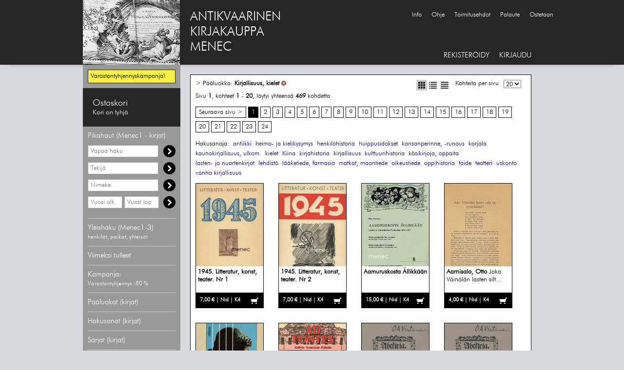

--- FILE ---
content_type: text/html; charset=UTF-8
request_url: https://menec.fi/?luokka=Kirjallisuus,%20kielet
body_size: 61659
content:
<!DOCTYPE HTML>
<html lang="fi">
<head>
<meta charset="UTF-8">
<!--<meta property="og:title" content="Antikvaarinen kirjakauppa Menec - Pääluokka: Kirjallisuus, kielet" />-->
<meta property="og:title" content="" />
<meta property="og:url" content="https://menec.fi" /><meta property="og:image" content="https://menec.fi/pojjaat.jpg" /><meta name="google-site-verification" content="sC_HnKaRajvbpJFkaV7bR6U8GOx_9Y-NIZb3XS_TJNU">
<meta name="keywords" content="Antikvariaatti, Verkkoantikvariaatti, Baltia, Dekkarit, jännitys, Erä, kalastus, Filosofia, Helsinki, Henkilöhistoria, Järjestöjä, kansanperinne, kansanrunous, Karjala, Kaunokirjallisuus, kirjallisuus, kielet, Kulttuurihistoria, kulttuuriantropologia, Kuriositeetteja, Käsikirjoja, oppaita, Luonnontiede, Maantiede, matkat, Nautintoaineet, Oppihistoria, Paikallishistoria, Pohjoiset alueet, Saksa, Sota, Suomen historia, Taide, Vanha kirjallisuus, Venäjä, Yhteiskunta, talous, Yleinen historia">
<meta name="author" content="Antikvaarinen kirjakauppa Menec">
<meta name="description" content="Antikvaarinen kirjakauppa Menec myy vanhaa ja harvinaista kirjallisuutta jota on usein vaikea löytää muualta. Valikoimaan kuuluvat mm. kirjat, lehdet, kortit, pienesineet, etiketit, valokuvat, grafiikka ja lentolehtiset.">
<meta property="og:description" content="">
<meta name="theme-color" content="#272624">
<meta name="viewport" content="width=device-width, initial-scale=1">

<link rel="alternate" type="application/rss+xml"  href="http://www.carnac.fi/atk/rss/menec.xml" title="Antikvariaatti Menec RSS - Viimeksi tulleet">
<link rel="shortcut icon" href="favicon.ico" type="image/x-icon">

<link rel="stylesheet" href="tyylit.css">
<link rel="stylesheet" href="css/tyylit_lisa.css">
<!-- <link rel="stylesheet" href="css/lightbox.css"> -->

<link href="./javascript/jquery-ui-1.12.0/jquery-ui.min.css" rel="stylesheet" type="text/css" />
<title>Antikvaarinen kirjakauppa Menec - Pääluokka: Kirjallisuus, kielet</title>
<!-- Copyright General Media Carnac OY, Antti Koivisto, Jukka Loikkanen -->
<script type="text/javascript">

  var _gaq = _gaq || [];
  _gaq.push(['_setAccount', 'UA-16667308-1']);
  _gaq.push(['_trackPageview']);

  (function() {
    var ga = document.createElement('script'); ga.type = 'text/javascript'; ga.async = true;
    ga.src = ('https:' == document.location.protocol ? 'https://ssl' : 'http://www') + '.google-analytics.com/ga.js';
    var s = document.getElementsByTagName('script')[0]; s.parentNode.insertBefore(ga, s);
  })();

</script>
</head>
<body>
<div class="pohja_kesk">
    <div class="header_kesk">
        <div class="header_m">
            <a href="./">
            <img src="./images/logopaakanta.jpg" alt="Antikvaarinen kirjakauppa Menec" id="header_m_logo">
            </a>
        </div>
        <span style="float: left; font-size: 26px; padding: 20px 0px 0px 20px;">
            <a href="./" style="font:inherit;color:#FFF;">ANTIKVAARINEN<br>KIRJAKAUPPA<br>MENEC</a>
        </span>
        <!--<div class="hakupaneeli">
            <form action="./" method="get" class="form_hae">
            <div class="float">
                <input type="search" name="hae" id="input_hae" value="Etsi">
                <select name="hakutyyppi" id="input_select">
                    <option value="vapaahaku" >Vapaa haku</option>
                    <option value="nimeke" >Nimeke</option>
                    <option value="tekija" >Tekijä</option>
                </select>
            </div>
            <div class="hakunappula float">
                Hae
            </div>
            </form>
            <div class="clear"></div>
        </div>--><div style="position:absolute;top:23px;left:655px;"><a class="iso_font navi_linkki" href="./?sivu=info">Info</a><a class="iso_font navi_linkki" href="./?sivu=ohje">Ohje</a><a class="iso_font navi_linkki" href="./?sivu=toimitusehdot">Toimitusehdot</a><a class="iso_font navi_linkki" href="./?sivu=palaute">Palaute</a><a class="iso_font navi_linkki" href="./?sivu=ostetaan">Ostetaan</a></div>		<!--<a href="./collectibles" class="iso_font navi_linkki" style="position:absolute;top:105px;text-transform:uppercase;font-size:15px;">Menec collectibles</a>-->
        <div class="menu_container">
            <a class="iso_font navi_linkki" style="font-size:15px;" href="./?sivu=rekisteroidy">REKISTERÖIDY</a><a class="iso_font navi_linkki" style="font-size:15px;" id="kirjaudu_nappula" href="#kirjaudu">KIRJAUDU</a><div id="login_ylapopup">
	<form action="./?sivu=loggedin" method="post">
		<a href="#close" title="Sulje" id="login_close">X</a>
		<div class="mainotsikko">Kirjaudu sisään</div>
		<p>
			<input type="text" name="email" size="35" class="rek_box" style="width:200px;height:30px;" placeholder="Sähköposti">
		</p>
		<p>
			<input type="password" name="passwd" size="35" class="rek_box" style="width:200px;height:30px;" placeholder="Salasana">
		</p>
			<input type="submit" class="rek_nappi" name="kirjaudu" value="Kirjaudu">
	</form>
</div>        </div>
    </div>
</div>
<div class="pohja_ala">
    <div class="content_kesk">
        <table class="generic_table">
            <tr>
                <td class="hakupalkki">
                    <!-- HAKUPANEELI -->
<div class="paneeli" style="border:none;">
        <div class="tuotteet_header_show" style="border:1px solid #272624;background-color: #f7ef46; margin-top:10px;margin-bottom:10px;padding:5px;">
        <div class="tuotteet_otsikko_show" style="text-transform: none;font-size:13px;">
            Varastontyhjennyskampanja!        </div>
    </div>
</div>
<div class="paneeli" style="border: none; margin: 0px;">
    <div class="tuotteet_header" id="ostoskori_alt">
        <div class="tuotteet_otsikko ostoskori_status" id="ostoskori" style="margin: 0px;"></div>
    </div>
            <div id="ostoskori_avaa"></div>
    </div>
<div class="paneeli" style="border:none;">
    <div class="tuotteet_header" style="border: none; cursor: default;">
        <div class="tuotteet_otsikko" style="color:#FFF;">Pikahaut (Menec1 - kirjat)</div>
    </div>
    <div class="tuotteet_lista_show">
        <div class="hakuboksi" style="margin-bottom:10px;">
            <form action="./" method="get" class="form_hae">
            <!--<input type="search" name="hae" id="input_hae_vapaa" class="rek_box" style="height:25px;width:145px;margin:0;" value="">-->
            <label for="input_hae_vapaa" class="label_hidden">Vapaa haku</label>
            <input type="search" name="hae" id="input_hae_vapaa" class="rek_box" style="height:25px;width:145px;margin:0;" placeholder="Vapaa haku" value="">
			<input type="hidden" name="hakutyyppi" value="vapaahaku">
			<div class="hakunappula" style="float:right;">
            </div>
			</form>
        </div>
        <div class="hakuboksi" style="margin-bottom:10px;">
            <form action="./" method="get" class="form_hae">
            <!--<input type="search" name="hae" id="input_hae_tekija" class="rek_box" style="height:25px;width:145px;margin:0;" value="">-->
            <label for="input_hae_tekija" class="label_hidden">Hae tekijää</label>
            <input type="search" name="hae" id="input_hae_tekija" class="rek_box" style="height:25px;width:145px;margin:0;" placeholder="Tekijä" value="">
			<input type="hidden" name="hakutyyppi" value="tekija">
			<div class="hakunappula" style="float:right;">
            </div>
			</form>
        </div>
        <div class="hakuboksi" style="margin-bottom:10px;">
            <form action="./" method="get" class="form_hae">
            <!--<input type="search" name="hae" id="input_hae_nimeke" class="rek_box" style="height:25px;width:145px;margin:0;" value="">-->
            <label for="input_hae_nimeke" class="label_hidden">Hae nimekettä</label>
            <input type="search" name="hae" id="input_hae_nimeke" class="rek_box" style="height:25px;width:145px;margin:0;" placeholder="Nimeke" value="">
			<input type="hidden" name="hakutyyppi" value="nimeke">
			<div class="hakunappula" style="float:right;">
            </div>
			</form>
        </div>
		<div class="hakuboksi" style="margin-bottom:10px;">
            <form action="./" method="get" class="form_hae">
            <label for="input_hae_vuosia" class="label_hidden">Hae vähimmäisvuosi</label>
            <input type="search" name="f_vuosia" id="input_hae_vuosia" class="rek_box" style="height:25px;width:71px;margin:0;" placeholder="Vuosi alk" value="">
            <label for="input_hae_vuosil" class="label_hidden">Hae enimmäisvuosi</label>
            <input type="search" name="f_vuosil" id="input_hae_vuosil" class="rek_box" style="height:25px;width:71px;margin:0;" placeholder="Vuosi lop" value="">
			<input type="hidden" name="hakutyyppi" value="vuosi">
			<div class="hakunappula" style="float:right;">
            </div>
			</form>
        </div>
            </div>
</div>
<div class="paneeli">
    <div class="tuotteet_header">
        <a href="./?sivu=indeksit">
        <div class="tuotteet_otsikko">
            Yleishaku (Menec1-3)<br>
			<span style="font-size: 12px;">henkilöt, paikat, yhteisöt</span>
        </div>
        </a>
    </div>
</div>
<div class="paneeli">
    <div class="tuotteet_header">
        <a href="./?uutuudet=1">
        <div class="tuotteet_otsikko">
            Viimeksi tulleet
        </div>
        </a>
    </div>
</div>
<div class="paneeli">
    <div class="tuotteet_header">
        <a href="./?f_kampanja=1">
        <div class="tuotteet_otsikko">
            Kampanja:<br />
            <span style="font-size: 12px;">Varastontyhjennys -80 %</span>
        </div>
        </a>
    </div>
</div>
<div class="paneeli">
    <div class="tuotteet_header">
        <div class="tuotteet_otsikko">Pääluokat (kirjat)</div>
    </div>
    <div class="tuotteet_lista">
        <div class="sisennys_taso1_div"><a class="linkki_u" style="color:#FFF;" href="./?luokka=Baltia">Baltia</a></div><div class="sisennys_taso1_div"><a class="linkki_u" style="color:#FFF;" href="./?luokka=Dekkarit, jännitys">Dekkarit, jännitys</a></div><div class="sisennys_taso1_div"><a class="linkki_u" style="color:#FFF;" href="./?luokka=Erä, kalastus">Erä, kalastus</a></div><div class="sisennys_taso1_div"><a class="linkki_u" style="color:#FFF;" href="./?luokka=Filosofia">Filosofia</a></div><div class="sisennys_taso1_div"><a class="linkki_u" style="color:#FFF;" href="./?luokka=Helsinki">Helsinki</a></div><div class="sisennys_taso1_div"><a class="linkki_u" style="color:#FFF;" href="./?luokka=Henkilöhistoria">Henkilöhistoria</a></div><div class="sisennys_taso1_div"><a class="linkki_u" style="color:#FFF;" href="./?luokka=kansanperinne, -runous">kansanperinne, -runous</a></div><div class="sisennys_taso1_div"><a class="linkki_u" style="color:#FFF;" href="./?luokka=Karjala">Karjala</a></div><div class="sisennys_taso1_div"><a class="linkki_u" style="color:#FFF;" href="./?luokka=Kaunokirjallisuus, kotim.">Kaunokirjallisuus, kotim.</a></div><div class="sisennys_taso1_div"><a class="linkki_u" style="color:#FFF;" href="./?luokka=Kaunokirjallisuus, ulkom.">Kaunokirjallisuus, ulkom.</a></div><div class="sisennys_taso1_div"><a class="linkki_u bold" style="color:#FFF;" href="./?luokka=Kirjallisuus, kielet">Kirjallisuus, kielet</a></div><div class="sisennys_taso1_div"><a class="linkki_u" style="color:#FFF;" href="./?luokka=Kulttuurihistoria, -antropologia">Kulttuurihistoria, -antropologia</a></div><div class="sisennys_taso1_div"><a class="linkki_u" style="color:#FFF;" href="./?luokka=Kuriositeetteja">Kuriositeetteja</a></div><div class="sisennys_taso1_div"><a class="linkki_u" style="color:#FFF;" href="./?luokka=Käsikirjoja, oppaita">Käsikirjoja, oppaita</a></div><div class="sisennys_taso1_div"><a class="linkki_u" style="color:#FFF;" href="./?luokka=Luonnontiede">Luonnontiede</a></div><div class="sisennys_taso1_div"><a class="linkki_u" style="color:#FFF;" href="./?luokka=Maantiede, matkat">Maantiede, matkat</a></div><div class="sisennys_taso1_div"><a class="linkki_u" style="color:#FFF;" href="./?luokka=Nautintoaineet">Nautintoaineet</a></div><div class="sisennys_taso1_div"><a class="linkki_u" style="color:#FFF;" href="./?luokka=Oppihistoria">Oppihistoria</a></div><div class="sisennys_taso1_div"><a class="linkki_u" style="color:#FFF;" href="./?luokka=Paikallishistoria">Paikallishistoria</a></div><div class="sisennys_taso1_div"><a class="linkki_u" style="color:#FFF;" href="./?luokka=Pohjoiset alueet">Pohjoiset alueet</a></div><div class="sisennys_taso1_div"><a class="linkki_u" style="color:#FFF;" href="./?luokka=Saksa">Saksa</a></div><div class="sisennys_taso1_div"><a class="linkki_u" style="color:#FFF;" href="./?luokka=Sota">Sota</a></div><div class="sisennys_taso1_div"><a class="linkki_u" style="color:#FFF;" href="./?luokka=Suomen historia">Suomen historia</a></div><div class="sisennys_taso1_div"><a class="linkki_u" style="color:#FFF;" href="./?luokka=Taide">Taide</a></div><div class="sisennys_taso1_div"><a class="linkki_u" style="color:#FFF;" href="./?luokka=Vanha kirjallisuus">Vanha kirjallisuus</a></div><div class="sisennys_taso1_div"><a class="linkki_u" style="color:#FFF;" href="./?luokka=Venäjä">Venäjä</a></div><div class="sisennys_taso1_div"><a class="linkki_u" style="color:#FFF;" href="./?luokka=Yhteiskunta, talous">Yhteiskunta, talous</a></div><div class="sisennys_taso1_div"><a class="linkki_u" style="color:#FFF;" href="./?luokka=Yleinen historia">Yleinen historia</a></div>    </div>
</div>
<div class="paneeli">
    <div class="tuotteet_header">
        <div class="tuotteet_otsikko">Hakusanat (kirjat)</div>
    </div>
    <div class="tuotteet_lista">
        <div class="sisennys_taso1_div"><a class="linkki_u" style="color:#FFF;" href="./?hakusana=1918, sortokausi">1918, sortokausi</a></div><div class="sisennys_taso1_div"><a class="linkki_u" style="color:#FFF;" href="./?hakusana=Afrikka">Afrikka</a></div><div class="sisennys_taso1_div"><a class="linkki_u" style="color:#FFF;" href="./?hakusana=antiikki">antiikki</a></div><div class="sisennys_taso1_div"><a class="linkki_u" style="color:#FFF;" href="./?hakusana=arctica">arctica</a></div><div class="sisennys_taso1_div"><a class="linkki_u" style="color:#FFF;" href="./?hakusana=arkkitehtuuri">arkkitehtuuri</a></div><div class="sisennys_taso1_div"><a class="linkki_u" style="color:#FFF;" href="./?hakusana=arkkiveisut">arkkiveisut</a></div><div class="sisennys_taso1_div"><a class="linkki_u" style="color:#FFF;" href="./?hakusana=Baltia">Baltia</a></div><div class="sisennys_taso1_div"><a class="linkki_u" style="color:#FFF;" href="./?hakusana=Dekkarit, jännitys">Dekkarit, jännitys</a></div><div class="sisennys_taso1_div"><a class="linkki_u" style="color:#FFF;" href="./?hakusana=Disney">Disney</a></div><div class="sisennys_taso1_div"><a class="linkki_u" style="color:#FFF;" href="./?hakusana=elokuva">elokuva</a></div><div class="sisennys_taso1_div"><a class="linkki_u" style="color:#FFF;" href="./?hakusana=erä, kalastus">erä, kalastus</a></div><div class="sisennys_taso1_div"><a class="linkki_u" style="color:#FFF;" href="./?hakusana=esitteet">esitteet</a></div><div class="sisennys_taso1_div"><a class="linkki_u" style="color:#FFF;" href="./?hakusana=filatelia">filatelia</a></div><div class="sisennys_taso1_div"><a class="linkki_u" style="color:#FFF;" href="./?hakusana=filosofia">filosofia</a></div><div class="sisennys_taso1_div"><a class="linkki_u" style="color:#FFF;" href="./?hakusana=grafiikka">grafiikka</a></div><div class="sisennys_taso1_div"><a class="linkki_u" style="color:#FFF;" href="./?hakusana=harrasteet">harrasteet</a></div><div class="sisennys_taso1_div"><a class="linkki_u" style="color:#FFF;" href="./?hakusana=heimo- ja kielikysymys">heimo- ja kielikysymys</a></div><div class="sisennys_taso1_div"><a class="linkki_u" style="color:#FFF;" href="./?hakusana=Helsinki">Helsinki</a></div><div class="sisennys_taso1_div"><a class="linkki_u" style="color:#FFF;" href="./?hakusana=henkilöhistoria">henkilöhistoria</a></div><div class="sisennys_taso1_div"><a class="linkki_u" style="color:#FFF;" href="./?hakusana=historia">historia</a></div><div class="sisennys_taso1_div"><a class="linkki_u" style="color:#FFF;" href="./?hakusana=huippusidokset">huippusidokset</a></div><div class="sisennys_taso1_div"><a class="linkki_u" style="color:#FFF;" href="./?hakusana=ilmailu">ilmailu</a></div><div class="sisennys_taso1_div"><a class="linkki_u" style="color:#FFF;" href="./?hakusana=Intia">Intia</a></div><div class="sisennys_taso1_div"><a class="linkki_u" style="color:#FFF;" href="./?hakusana=Iso-Britannia">Iso-Britannia</a></div><div class="sisennys_taso1_div"><a class="linkki_u" style="color:#FFF;" href="./?hakusana=Japani">Japani</a></div><div class="sisennys_taso1_div"><a class="linkki_u" style="color:#FFF;" href="./?hakusana=judaica">judaica</a></div><div class="sisennys_taso1_div"><a class="linkki_u" style="color:#FFF;" href="./?hakusana=Kalevala">Kalevala</a></div><div class="sisennys_taso1_div"><a class="linkki_u" style="color:#FFF;" href="./?hakusana=kansanperinne, -runous">kansanperinne, -runous</a></div><div class="sisennys_taso1_div"><a class="linkki_u" style="color:#FFF;" href="./?hakusana=Karjala">Karjala</a></div><div class="sisennys_taso1_div"><a class="linkki_u" style="color:#FFF;" href="./?hakusana=kartat, heraldiikka">kartat, heraldiikka</a></div><div class="sisennys_taso1_div"><a class="linkki_u" style="color:#FFF;" href="./?hakusana=kaunokirjallisuus, kotim.">kaunokirjallisuus, kotim.</a></div><div class="sisennys_taso1_div"><a class="linkki_u" style="color:#FFF;" href="./?hakusana=kaunokirjallisuus, ulkom.">kaunokirjallisuus, ulkom.</a></div><div class="sisennys_taso1_div"><a class="linkki_u" style="color:#FFF;" href="./?hakusana=keskiaika">keskiaika</a></div><div class="sisennys_taso1_div"><a class="linkki_u" style="color:#FFF;" href="./?hakusana=kielet">kielet</a></div><div class="sisennys_taso1_div"><a class="linkki_u" style="color:#FFF;" href="./?hakusana=Kiina">Kiina</a></div><div class="sisennys_taso1_div"><a class="linkki_u" style="color:#FFF;" href="./?hakusana=kirjahistoria">kirjahistoria</a></div><div class="sisennys_taso1_div"><a class="linkki_u" style="color:#FFF;" href="./?hakusana=kirjallisuus">kirjallisuus</a></div><div class="sisennys_taso1_div"><a class="linkki_u" style="color:#FFF;" href="./?hakusana=koulut">koulut</a></div><div class="sisennys_taso1_div"><a class="linkki_u" style="color:#FFF;" href="./?hakusana=kulttuurihistoria">kulttuurihistoria</a></div><div class="sisennys_taso1_div"><a class="linkki_u" style="color:#FFF;" href="./?hakusana=kuriositeetteja">kuriositeetteja</a></div><div class="sisennys_taso1_div"><a class="linkki_u" style="color:#FFF;" href="./?hakusana=käsikirjoja, oppaita">käsikirjoja, oppaita</a></div><div class="sisennys_taso1_div"><a class="linkki_u" style="color:#FFF;" href="./?hakusana=lasten- ja nuortenkirjat">lasten- ja nuortenkirjat</a></div><div class="sisennys_taso1_div"><a class="linkki_u" style="color:#FFF;" href="./?hakusana=lehdet">lehdet</a></div><div class="sisennys_taso1_div"><a class="linkki_u" style="color:#FFF;" href="./?hakusana=lehdistö">lehdistö</a></div><div class="sisennys_taso1_div"><a class="linkki_u" style="color:#FFF;" href="./?hakusana=liikenne">liikenne</a></div><div class="sisennys_taso1_div"><a class="linkki_u" style="color:#FFF;" href="./?hakusana=Lotat, suojeluskunnat">Lotat, suojeluskunnat</a></div><div class="sisennys_taso1_div"><a class="linkki_u" style="color:#FFF;" href="./?hakusana=luonnontiede">luonnontiede</a></div><div class="sisennys_taso1_div"><a class="linkki_u" style="color:#FFF;" href="./?hakusana=maa- ja metsätalous">maa- ja metsätalous</a></div><div class="sisennys_taso1_div"><a class="linkki_u" style="color:#FFF;" href="./?hakusana=Mannerheim">Mannerheim</a></div><div class="sisennys_taso1_div"><a class="linkki_u" style="color:#FFF;" href="./?hakusana=matkat, maantiede">matkat, maantiede</a></div><div class="sisennys_taso1_div"><a class="linkki_u" style="color:#FFF;" href="./?hakusana=matrikkelit">matrikkelit</a></div><div class="sisennys_taso1_div"><a class="linkki_u" style="color:#FFF;" href="./?hakusana=meri">meri</a></div><div class="sisennys_taso1_div"><a class="linkki_u" style="color:#FFF;" href="./?hakusana=musiikki">musiikki</a></div><div class="sisennys_taso1_div"><a class="linkki_u" style="color:#FFF;" href="./?hakusana=mystiikka">mystiikka</a></div><div class="sisennys_taso1_div"><a class="linkki_u" style="color:#FFF;" href="./?hakusana=naisteemat">naisteemat</a></div><div class="sisennys_taso1_div"><a class="linkki_u" style="color:#FFF;" href="./?hakusana=oikeustiede">oikeustiede</a></div><div class="sisennys_taso1_div"><a class="linkki_u" style="color:#FFF;" href="./?hakusana=omakustanteet">omakustanteet</a></div><div class="sisennys_taso1_div"><a class="linkki_u" style="color:#FFF;" href="./?hakusana=oppihistoria">oppihistoria</a></div><div class="sisennys_taso1_div"><a class="linkki_u" style="color:#FFF;" href="./?hakusana=osakunnat">osakunnat</a></div><div class="sisennys_taso1_div"><a class="linkki_u" style="color:#FFF;" href="./?hakusana=paikallishistoria">paikallishistoria</a></div><div class="sisennys_taso1_div"><a class="linkki_u" style="color:#FFF;" href="./?hakusana=partio">partio</a></div><div class="sisennys_taso1_div"><a class="linkki_u" style="color:#FFF;" href="./?hakusana=Ranska">Ranska</a></div><div class="sisennys_taso1_div"><a class="linkki_u" style="color:#FFF;" href="./?hakusana=runot">runot</a></div><div class="sisennys_taso1_div"><a class="linkki_u" style="color:#FFF;" href="./?hakusana=ruoka, nautintoaineet">ruoka, nautintoaineet</a></div><div class="sisennys_taso1_div"><a class="linkki_u" style="color:#FFF;" href="./?hakusana=Ruotsi">Ruotsi</a></div><div class="sisennys_taso1_div"><a class="linkki_u" style="color:#FFF;" href="./?hakusana=Saksa">Saksa</a></div><div class="sisennys_taso1_div"><a class="linkki_u" style="color:#FFF;" href="./?hakusana=sanakirjat">sanakirjat</a></div><div class="sisennys_taso1_div"><a class="linkki_u" style="color:#FFF;" href="./?hakusana=sarjakuvakirjat">sarjakuvakirjat</a></div><div class="sisennys_taso1_div"><a class="linkki_u" style="color:#FFF;" href="./?hakusana=scifi">scifi</a></div><div class="sisennys_taso1_div"><a class="linkki_u" style="color:#FFF;" href="./?hakusana=siirtolaisuus">siirtolaisuus</a></div><div class="sisennys_taso1_div"><a class="linkki_u" style="color:#FFF;" href="./?hakusana=sota">sota</a></div><div class="sisennys_taso1_div"><a class="linkki_u" style="color:#FFF;" href="./?hakusana=sukututkimus">sukututkimus</a></div><div class="sisennys_taso1_div"><a class="linkki_u" style="color:#FFF;" href="./?hakusana=taide">taide</a></div><div class="sisennys_taso1_div"><a class="linkki_u" style="color:#FFF;" href="./?hakusana=talous">talous</a></div><div class="sisennys_taso1_div"><a class="linkki_u" style="color:#FFF;" href="./?hakusana=teatteri">teatteri</a></div><div class="sisennys_taso1_div"><a class="linkki_u" style="color:#FFF;" href="./?hakusana=tekniikka">tekniikka</a></div><div class="sisennys_taso1_div"><a class="linkki_u" style="color:#FFF;" href="./?hakusana=tilastot">tilastot</a></div><div class="sisennys_taso1_div"><a class="linkki_u" style="color:#FFF;" href="./?hakusana=tähtitiede">tähtitiede</a></div><div class="sisennys_taso1_div"><a class="linkki_u" style="color:#FFF;" href="./?hakusana=ulkofennica">ulkofennica</a></div><div class="sisennys_taso1_div"><a class="linkki_u" style="color:#FFF;" href="./?hakusana=urheilu">urheilu</a></div><div class="sisennys_taso1_div"><a class="linkki_u" style="color:#FFF;" href="./?hakusana=USA, Kanada">USA, Kanada</a></div><div class="sisennys_taso1_div"><a class="linkki_u" style="color:#FFF;" href="./?hakusana=uskonto">uskonto</a></div><div class="sisennys_taso1_div"><a class="linkki_u" style="color:#FFF;" href="./?hakusana=valokuvat">valokuvat</a></div><div class="sisennys_taso1_div"><a class="linkki_u" style="color:#FFF;" href="./?hakusana=valokuvaus">valokuvaus</a></div><div class="sisennys_taso1_div"><a class="linkki_u" style="color:#FFF;" href="./?hakusana=vanha kirjallisuus">vanha kirjallisuus</a></div><div class="sisennys_taso1_div"><a class="linkki_u" style="color:#FFF;" href="./?hakusana=vapaamuurarit">vapaamuurarit</a></div><div class="sisennys_taso1_div"><a class="linkki_u" style="color:#FFF;" href="./?hakusana=Venäjä">Venäjä</a></div><div class="sisennys_taso1_div"><a class="linkki_u" style="color:#FFF;" href="./?hakusana=yhteiskunta">yhteiskunta</a></div><div class="sisennys_taso1_div"><a class="linkki_u" style="color:#FFF;" href="./?hakusana=ääriliikkeet">ääriliikkeet</a></div><div class="sisennys_taso1_div"><a class="linkki_u bold" style="color:#FFF;" href="./?hakusana="></a></div>    </div>
</div>
<div class="paneeli">
    <div class="tuotteet_header">
        <a href="./?sivu=sarjat">
        <div class="tuotteet_otsikko">
            Sarjat (kirjat)
        </div>
        </a>
    </div>
</div>
<div class="paneeli">
    <div class="tuotteet_header">
        <a href="./?sivu=kustantajat">
        <div class="tuotteet_otsikko">
            Kustantajat (kirjat)
        </div>
        </a>
    </div>
</div>
<!--<div class="paneeli">
    <div class="tuotteet_header lahjakortti">
		<a href="./?hae=lahjakortti&hakutyyppi=vapaahaku&f_hinta=&f_sidosasu=&f_kieli=&f_lajittelu=hinta%2C+nouseva">
        <div class="tuotteet_otsikko">
            Menec-lahjakortit
        </div>
        </a>
    </div>
</div>-->
<div class="paneeli">
    <div class="tuotteet_header">
        <a href="./collectibles" title="Kortit, kartat, lehdet, merkit, grafiikka">
        <div class="tuotteet_otsikko" style="background-color:#324c2e;padding:10px;text-align:center;">
            MENEC2 COLLECTIBLES<br>
			<!--<span style="font-size:12px;">Kartat, lehdet, kortit, ym...</span>-->
			<span style="font-size:12px;">Kortit, lehdet, merkit ym...</span>
        </div>
        </a>
    </div>
</div>
<div class="paneeli" style="border-top:none;">
    <div class="tuotteet_header">
        <a href="./filatelia" title="Kortit, kartat, lehdet, merkit, grafiikka">
        <div class="tuotteet_otsikko" style="background-color:#730029;padding:10px;text-align:center;">
            MENEC3<br>
			<span style="font-size:12px;">Postikortit ja filatelia</span>
        </div>
        </a>
    </div>
</div>
    <div class="paneeli">
        <div class="tuotteet_header">
            <div class="tuotteet_otsikko">Tarkenna hakutulosta</div>
        </div>
        <div class="tuotteet_lista" style="display: block;">
            <form action="./" id="filtterit" method="get">
            <input type="hidden" name="skip" value="0">
            <input type="hidden" name="p" value="1">
            <input type="hidden" name="luokka" value="Kirjallisuus, kielet"> 
            <!--<div class="filtteri">
                FORMAATTI<br>
                <input type="radio" name="f_formaatti" class="filtteri_check" value="" checked="checked"> Kaikki<br>
                <input type="radio" name="f_formaatti" class="filtteri_check" value="1"> Vain kirjat<br>
                <input type="radio" name="f_formaatti" class="filtteri_check" value="2"> Vain muut kuin kirjat<br>
            </div>-->

            <div class="filtteri">
                KAMPANJAT<br>
                <input type="checkbox" name="f_kampanja" class="filtteri_check" value="1"> Vain kampanjakohteet<br>
            </div>

            <div class="filtteri">
                HINTALUOKKA<br>
                <input type="radio" name="f_hinta" class="filtteri_check" value="" checked="checked"> Kaikki<br>
                <input type="radio" name="f_hinta" class="filtteri_check" value="1-10"> 1-10 €<br>
                <input type="radio" name="f_hinta" class="filtteri_check" value="11-20"> 11-20 €<br>
                <input type="radio" name="f_hinta" class="filtteri_check" value="21-30"> 21-30 €<br>
                <input type="radio" name="f_hinta" class="filtteri_check" value="31-40"> 31-40 €<br>
                <input type="radio" name="f_hinta" class="filtteri_check" value="41-50"> 41-50 €<br>
                <input type="radio" name="f_hinta" class="filtteri_check" value="51-"> 51- €<br>
            </div>

            <div class="filtteri">
                SIDOSASU<br>
                <input type="radio" name="f_sidosasu" class="filtteri_check" value="" checked="checked"> Kaikki<br>
                <input type="radio" name="f_sidosasu" class="filtteri_check" value="nid"> Nid<br>
                <input type="radio" name="f_sidosasu" class="filtteri_check" value="skp"> Skp<br>
                <input type="radio" name="f_sidosasu" class="filtteri_check" value="skk"> Skk<br>
                <input type="radio" name="f_sidosasu" class="filtteri_check" value="sid"> Sid<br>
                <input type="radio" name="f_sidosasu" class="filtteri_check" value="ns"> Ns<br>
            </div>

            <div class="filtteri">
                KIELI<br>
                <input type="radio" name="f_kieli" class="filtteri_check" value="" checked="checked"> Kaikki<br>
                <input type="radio" name="f_kieli" class="filtteri_check" value="Suomi"> Suomi<br>
                <input type="radio" name="f_kieli" class="filtteri_check" value="Svenska"> Svenska<br>
                <input type="radio" name="f_kieli" class="filtteri_check" value="English"> English<br>
                <input type="radio" name="f_kieli" class="filtteri_check" value="Russki"> Russki<br>
                <input type="radio" name="f_kieli" class="filtteri_check" value="Deutsch"> Deutsch<br>
                <input type="radio" name="f_kieli" class="filtteri_check" value="Eestikeel"> Eestikeel<br>
                <input type="radio" name="f_kieli" class="filtteri_check" value="Français"> Français<br>
                <input type="radio" name="f_kieli" class="filtteri_check" value="Latine"> Latine<br>
                <input type="radio" name="f_kieli" class="filtteri_check" value="muu"> muu<br>
            </div>

            <div class="filtteri">
                LAJITTELU<br>
                <input type="radio" name="f_lajittelu" class="filtteri_check" value="" checked="checked"> Aakkosittain<br>
                <input type="radio" name="f_lajittelu" class="filtteri_check" value="hinta, nouseva"> Hinta (nouseva)<br>
                <input type="radio" name="f_lajittelu" class="filtteri_check" value="hinta, laskeva"> Hinta (laskeva)<br>
                <input type="radio" name="f_lajittelu" class="filtteri_check" value="vuosi, nouseva"> Vuosi (nouseva)<br>
                <input type="radio" name="f_lajittelu" class="filtteri_check" value="vuosi, laskeva"> Vuosi (laskeva)<br>
                <input type="radio" name="f_lajittelu" class="filtteri_check" value="sarjanumero"> Sarjanumero<br>
            </div>
            </form>
        </div>
    </div>

<!--<img src="https://menec.fi/img/Osta-nyt_maksa-tammikuussa_CB_140x350.png" style="margin-left:30px;" />-->

<!-- HAKUPANEELI -->                </td>
                <td class="paasivu">
                    <div id="ostoskori_ostettu">
                        <img src="images/lisatty.png" style="float: left; padding: 0px 10px 0px 0px; vertical-align: middle;" alt="lisätty"> Kohde on lisätty ostoskoriin.
                    </div>

                    <div id="ostoskori_poistettu">
                        <img src="images/poistettu.png" style="float: left; padding: 0px 10px 0px 0px; vertical-align: middle;" alt="poistettu"> Kohde on poistettu ostoskorista.
                    </div>
					
					<div id="avoin_lisatty">
                        <img src="images/poistettu.png" style="float: left; padding: 0px 10px 0px 0px; vertical-align: middle;" alt="poistettu"> Kohde on lisätty avoimeen tilaukseen.
                    </div>
                    <div style="background-color:#FFF;border:1px solid #000;padding:10px 20px 20px 10px;"><div class="float_right">
            <div class="float" style="margin-right: 10px;">
                <div class="float"><a href="./?listaustapa=ruudukko&amp;luokka=Kirjallisuus%2C+kielet"><img class="listaustyyppi_kuva" id="listaustyyppi_kuva_act" style="width:14px;" src="images/listaus_ruudukko.png"></a></div>
                <div class="float"><a href="./?listaustapa=rivit&amp;luokka=Kirjallisuus%2C+kielet"><img class="listaustyyppi_kuva"  src="images/listaus_rivit.png"></a></div>
                <div class="float"><a href="./?listaustapa=tiivis&amp;luokka=Kirjallisuus%2C+kielet"><img class="listaustyyppi_kuva"  src="images/listaus_eikuvia.png"></a></div>
                <div class="clear"></div>
            </div>
            <div class="float">
                Kohteita per sivu
            </div>
            <div class="float" style="padding-left: 10px;">
                <form action="./?luokka=Kirjallisuus%2C+kielet" method="post" id="item_count">
                <select name="item_count" id="item_count_select">
                    <option value="20" selected="selected">20</option>
                    <option value="40">40</option>
                    <option value="80">80</option>
                </select>
                </form>
            </div>
            <div class="clear"></div>
        </div><div class="hakusana"> > Pääluokka: <a class="bold linkki_u" href="./?luokka=Kirjallisuus%2C+kielet">Kirjallisuus, kielet</a> <a href="./"><img src="images/stop32_pun.png" style="width: 10px; vertical-align: -1px;" alt="x"></a></div><div class="pagination"><div class="pagination_lista">Sivu <span class="bold">1</span>, kohteet <span class="bold">1</span> - <span class="bold">20</span>, löytyi yhteensä <span class="bold">469</span> kohdetta</div><div class="pagination_lista"><div class="float_pagin"><a href="?luokka=Kirjallisuus%2C%20kielet&amp;skip=20&amp;p=2" class="val_sivu val_siirry">Seuraava sivu ></a></div><div class="float_pagin"><a href="?luokka=Kirjallisuus%2C%20kielet&amp;skip=0&amp;p=1" class="val_sivu_act">1</a></div><div class="float_pagin"><a href="?luokka=Kirjallisuus%2C%20kielet&amp;skip=20&amp;p=2" class="val_sivu">2</a></div><div class="float_pagin"><a href="?luokka=Kirjallisuus%2C%20kielet&amp;skip=40&amp;p=3" class="val_sivu">3</a></div><div class="float_pagin"><a href="?luokka=Kirjallisuus%2C%20kielet&amp;skip=60&amp;p=4" class="val_sivu">4</a></div><div class="float_pagin"><a href="?luokka=Kirjallisuus%2C%20kielet&amp;skip=80&amp;p=5" class="val_sivu">5</a></div><div class="float_pagin"><a href="?luokka=Kirjallisuus%2C%20kielet&amp;skip=100&amp;p=6" class="val_sivu">6</a></div><div class="float_pagin"><a href="?luokka=Kirjallisuus%2C%20kielet&amp;skip=120&amp;p=7" class="val_sivu">7</a></div><div class="float_pagin"><a href="?luokka=Kirjallisuus%2C%20kielet&amp;skip=140&amp;p=8" class="val_sivu">8</a></div><div class="float_pagin"><a href="?luokka=Kirjallisuus%2C%20kielet&amp;skip=160&amp;p=9" class="val_sivu">9</a></div><div class="float_pagin"><a href="?luokka=Kirjallisuus%2C%20kielet&amp;skip=180&amp;p=10" class="val_sivu">10</a></div><div class="float_pagin"><a href="?luokka=Kirjallisuus%2C%20kielet&amp;skip=200&amp;p=11" class="val_sivu">11</a></div><div class="float_pagin"><a href="?luokka=Kirjallisuus%2C%20kielet&amp;skip=220&amp;p=12" class="val_sivu">12</a></div><div class="float_pagin"><a href="?luokka=Kirjallisuus%2C%20kielet&amp;skip=240&amp;p=13" class="val_sivu">13</a></div><div class="float_pagin"><a href="?luokka=Kirjallisuus%2C%20kielet&amp;skip=260&amp;p=14" class="val_sivu">14</a></div><div class="float_pagin"><a href="?luokka=Kirjallisuus%2C%20kielet&amp;skip=280&amp;p=15" class="val_sivu">15</a></div><div class="float_pagin"><a href="?luokka=Kirjallisuus%2C%20kielet&amp;skip=300&amp;p=16" class="val_sivu">16</a></div><div class="float_pagin"><a href="?luokka=Kirjallisuus%2C%20kielet&amp;skip=320&amp;p=17" class="val_sivu">17</a></div><div class="float_pagin"><a href="?luokka=Kirjallisuus%2C%20kielet&amp;skip=340&amp;p=18" class="val_sivu">18</a></div><div class="float_pagin"><a href="?luokka=Kirjallisuus%2C%20kielet&amp;skip=360&amp;p=19" class="val_sivu">19</a></div><div class="float_pagin"><a href="?luokka=Kirjallisuus%2C%20kielet&amp;skip=380&amp;p=20" class="val_sivu">20</a></div><div class="float_pagin"><a href="?luokka=Kirjallisuus%2C%20kielet&amp;skip=400&amp;p=21" class="val_sivu">21</a></div><div class="float_pagin"><a href="?luokka=Kirjallisuus%2C%20kielet&amp;skip=420&amp;p=22" class="val_sivu">22</a></div><div class="float_pagin"><a href="?luokka=Kirjallisuus%2C%20kielet&amp;skip=440&amp;p=23" class="val_sivu">23</a></div><div class="float_pagin"><a href="?luokka=Kirjallisuus%2C%20kielet&amp;skip=460&amp;p=24" class="val_sivu">24</a></div><div class="clear"></div></div></div><div class="pagination" style="margin-bottom: 10px;"><div class="hakusanalinkki" style="color: inherit;">Hakusanoja:</div><div class="hakusanalinkki"><a class="linkki_u" href="./?hakusana=antiikki&amp;luokka=Kirjallisuus%2C+kielet">antiikki</a></div><div class="hakusanalinkki"><a class="linkki_u" href="./?hakusana=heimo-+ja+kielikysymys&amp;luokka=Kirjallisuus%2C+kielet">heimo- ja kielikysymys</a></div><div class="hakusanalinkki"><a class="linkki_u" href="./?hakusana=henkil%C3%B6historia&amp;luokka=Kirjallisuus%2C+kielet">henkilöhistoria</a></div><div class="hakusanalinkki"><a class="linkki_u" href="./?hakusana=huippusidokset&amp;luokka=Kirjallisuus%2C+kielet">huippusidokset</a></div><div class="hakusanalinkki"><a class="linkki_u" href="./?hakusana=kansanperinne%2C+-runous&amp;luokka=Kirjallisuus%2C+kielet">kansanperinne, -runous</a></div><div class="hakusanalinkki"><a class="linkki_u" href="./?hakusana=karjala&amp;luokka=Kirjallisuus%2C+kielet">karjala</a></div><div class="hakusanalinkki"><a class="linkki_u" href="./?hakusana=kaunokirjallisuus%2C+ulkom.&amp;luokka=Kirjallisuus%2C+kielet">kaunokirjallisuus, ulkom.</a></div><div class="hakusanalinkki"><a class="linkki_u" href="./?hakusana=kielet&amp;luokka=Kirjallisuus%2C+kielet">kielet</a></div><div class="hakusanalinkki"><a class="linkki_u" href="./?hakusana=Kiina&amp;luokka=Kirjallisuus%2C+kielet">Kiina</a></div><div class="hakusanalinkki"><a class="linkki_u" href="./?hakusana=kirjahistoria&amp;luokka=Kirjallisuus%2C+kielet">kirjahistoria</a></div><div class="hakusanalinkki"><a class="linkki_u" href="./?hakusana=kirjallisuus&amp;luokka=Kirjallisuus%2C+kielet">kirjallisuus</a></div><div class="hakusanalinkki"><a class="linkki_u" href="./?hakusana=kulttuurihistoria&amp;luokka=Kirjallisuus%2C+kielet">kulttuurihistoria</a></div><div class="hakusanalinkki"><a class="linkki_u" href="./?hakusana=k%C3%A4sikirjoja%2C+oppaita&amp;luokka=Kirjallisuus%2C+kielet">käsikirjoja, oppaita</a></div><div class="hakusanalinkki"><a class="linkki_u" href="./?hakusana=lasten-+ja+nuortenkirjat&amp;luokka=Kirjallisuus%2C+kielet">lasten- ja nuortenkirjat</a></div><div class="hakusanalinkki"><a class="linkki_u" href="./?hakusana=lehdist%C3%B6&amp;luokka=Kirjallisuus%2C+kielet">lehdistö</a></div><div class="hakusanalinkki"><a class="linkki_u" href="./?hakusana=l%C3%A4%C3%A4ketiede%2C+farmasia&amp;luokka=Kirjallisuus%2C+kielet">lääketiede, farmasia</a></div><div class="hakusanalinkki"><a class="linkki_u" href="./?hakusana=matkat%2C+maantiede&amp;luokka=Kirjallisuus%2C+kielet">matkat, maantiede</a></div><div class="hakusanalinkki"><a class="linkki_u" href="./?hakusana=oikeustiede&amp;luokka=Kirjallisuus%2C+kielet">oikeustiede</a></div><div class="hakusanalinkki"><a class="linkki_u" href="./?hakusana=oppihistoria&amp;luokka=Kirjallisuus%2C+kielet">oppihistoria</a></div><div class="hakusanalinkki"><a class="linkki_u" href="./?hakusana=taide&amp;luokka=Kirjallisuus%2C+kielet">taide</a></div><div class="hakusanalinkki"><a class="linkki_u" href="./?hakusana=teatteri&amp;luokka=Kirjallisuus%2C+kielet">teatteri</a></div><div class="hakusanalinkki"><a class="linkki_u" href="./?hakusana=uskonto&amp;luokka=Kirjallisuus%2C+kielet">uskonto</a></div><div class="hakusanalinkki"><a class="linkki_u" href="./?hakusana=vanha+kirjallisuus&amp;luokka=Kirjallisuus%2C+kielet">vanha kirjallisuus</a></div><div class="clear"></div></div>
    <a href="./?sivu=detail&amp;id=227461" title="1945. Litteratur, konst, teater. Nr 1">
    <div class="item" style="margin-right: 30px;">
        <div class="item_tuotekuva_kehys">
        
        
        <img src="./products/images/217561_1_p.jpg" class="item_kuva" alt="1945. Litteratur, konst, teater. Nr 1 ">
        </div>
        <div class="item_tekstiosio">
            
        <span class="item_otsikko bold">1945. Litteratur, konst, teater. Nr 1</span>
        </div>
        <div class="item_hinta">
            7,00 &euro; | Nid  | K4
            <img src="images/cart_black.png" class="detail_osta" alt="Lisää ostoskoriin" id="227461" style="width: 20px; float: right;">
        </div>
    </div>
    </a>
    
    <a href="./?sivu=detail&amp;id=226575" title="1945. Litteratur, konst, teater. Nr 2">
    <div class="item" style="margin-right: 30px;">
        <div class="item_tuotekuva_kehys">
        
        
        <img src="./products/images/216675_1_p.jpg" class="item_kuva" alt="1945. Litteratur, konst, teater. Nr 2 ">
        </div>
        <div class="item_tekstiosio">
            
        <span class="item_otsikko bold">1945. Litteratur, konst, teater. Nr 2</span>
        </div>
        <div class="item_hinta">
            7,00 &euro; | Nid  | K4
            <img src="images/cart_black.png" class="detail_osta" alt="Lisää ostoskoriin" id="226575" style="width: 20px; float: right;">
        </div>
    </div>
    </a>
    
    <a href="./?sivu=detail&amp;id=223615" title="Aamuruskosta Ällikkään">
    <div class="item" style="margin-right: 30px;">
        <div class="item_tuotekuva_kehys">
        
        
        <img src="./products/images/214225_1_p.jpg" class="item_kuva" alt="Aamuruskosta Ällikkään ">
        </div>
        <div class="item_tekstiosio">
            
        <span class="item_otsikko bold">Aamuruskosta Ällikkään</span>
        </div>
        <div class="item_hinta">
            15,00 &euro; | Nid  | K4
            <img src="images/cart_black.png" class="detail_osta" alt="Lisää ostoskoriin" id="223615" style="width: 20px; float: right;">
        </div>
    </div>
    </a>
    
    <a href="./?sivu=detail&amp;id=215607" title="Aarnisalo, Otto - Joko Väinölän lasten silta on syntymässä?">
    <div class="item" style="margin-right:0px;">
        <div class="item_tuotekuva_kehys">
        
        
        <img src="./products/images/206217_1_p.jpg" class="item_kuva" alt="Aarnisalo, Otto - Joko Väinölän lasten silta on syntymässä? ">
        </div>
        <div class="item_tekstiosio">
            
        <span class="item_otsikko bold">Aarnisalo, Otto</span>
        <span class="item_otsikko">Joko Väinölän lasten silt...</span>
        </div>
        <div class="item_hinta">
            4,00 &euro; | Nid  | K4
            <img src="images/cart_black.png" class="detail_osta" alt="Lisää ostoskoriin" id="215607" style="width: 20px; float: right;">
        </div>
    </div>
    </a>
    <div class="clear"></div>
    <a href="./?sivu=detail&amp;id=168200" title="Achté, Kalle - Syksystä jouluun">
    <div class="item" style="margin-right: 30px;">
        <div class="item_tuotekuva_kehys">
        
        
        <img src="./products/images/158810_1_p.jpg" class="item_kuva" alt="Achté, Kalle - Syksystä jouluun ">
        </div>
        <div class="item_tekstiosio">
            
        <span class="item_otsikko bold">Achté, Kalle</span>
        <span class="item_otsikko">Syksystä jouluun</span>
        </div>
        <div class="item_hinta">
            12,00 &euro; | Skp  | K3
            <img src="images/cart_black.png" class="detail_osta" alt="Lisää ostoskoriin" id="168200" style="width: 20px; float: right;">
        </div>
    </div>
    </a>
    
    <a href="./?sivu=detail&amp;id=180244" title="Ad fontes. I. Kielioppi. Harjoitukset">
    <div class="item" style="margin-right: 30px;">
        <div class="item_tuotekuva_kehys">
        
        
        <img src="./products/images/170854_1_p.jpg" class="item_kuva" alt="Ad fontes. I. Kielioppi. Harjoitukset ">
        </div>
        <div class="item_tekstiosio">
            
        <span class="item_otsikko bold">Ad fontes. I. Kielioppi. Harjoitukset</span>
        </div>
        <div class="item_hinta">
            20,00 &euro; | Nid  | K3
            <img src="images/cart_black.png" class="detail_osta" alt="Lisää ostoskoriin" id="180244" style="width: 20px; float: right;">
        </div>
    </div>
    </a>
    
    <a href="./?sivu=detail&amp;id=208761" title="Agricola, Mikael - ABCkiria">
    <div class="item" style="margin-right: 30px;">
        <div class="item_tuotekuva_kehys">
        
        
        <img src="./products/images/199371_1_p.jpg" class="item_kuva" alt="Agricola, Mikael - ABCkiria ">
        </div>
        <div class="item_tekstiosio">
            
        <span class="item_otsikko bold">Agricola, Mikael</span>
        <span class="item_otsikko">ABCkiria</span>
        </div>
        <div class="item_hinta">
            8,00 &euro; | Skk  | K3
            <img src="images/cart_black.png" class="detail_osta" alt="Lisää ostoskoriin" id="208761" style="width: 20px; float: right;">
        </div>
    </div>
    </a>
    
    <a href="./?sivu=detail&amp;id=213142" title="Agricola, Mikael - ABCkiria">
    <div class="item" style="margin-right:0px;">
        <div class="item_tuotekuva_kehys">
        
        
        <img src="./products/images/203752_1_p.jpg" class="item_kuva" alt="Agricola, Mikael - ABCkiria ">
        </div>
        <div class="item_tekstiosio">
            
        <span class="item_otsikko bold">Agricola, Mikael</span>
        <span class="item_otsikko">ABCkiria</span>
        </div>
        <div class="item_hinta">
            5,00 &euro; | Skk  | K3
            <img src="images/cart_black.png" class="detail_osta" alt="Lisää ostoskoriin" id="213142" style="width: 20px; float: right;">
        </div>
    </div>
    </a>
    <div class="clear"></div>
    <a href="./?sivu=detail&amp;id=138515" title="Agricola, Mikael - Mikael Agricolan teokset. [4]">
    <div class="item" style="margin-right: 30px;">
        <div class="item_tuotekuva_kehys">
        
        
        <img src="./products/images/129248_1_p.jpg" class="item_kuva" alt="Agricola, Mikael - Mikael Agricolan teokset. [4] ">
        </div>
        <div class="item_tekstiosio">
            
        <span class="item_otsikko bold">Agricola, Mikael</span>
        <span class="item_otsikko">Mikael Agricolan teokset....</span>
        </div>
        <div class="item_hinta">
            25,00 &euro; | Ns  | K4
            <img src="images/cart_black.png" class="detail_osta" alt="Lisää ostoskoriin" id="138515" style="width: 20px; float: right;">
        </div>
    </div>
    </a>
    
    <a href="./?sivu=detail&amp;id=170639" title="Agricola, Mikael - Se Uusi Testamenti 1548">
    <div class="item" style="margin-right: 30px;">
        <div class="item_tuotekuva_kehys">
        
        
        <img src="./products/images/161249_1_p.jpg" class="item_kuva" alt="Agricola, Mikael - Se Uusi Testamenti 1548 ">
        </div>
        <div class="item_tekstiosio">
            
        <span class="item_otsikko bold">Agricola, Mikael</span>
        <span class="item_otsikko">Se Uusi Testamenti 1548</span>
        </div>
        <div class="item_hinta">
            30,00 &euro; | Skk  | K4
            <img src="images/cart_black.png" class="detail_osta" alt="Lisää ostoskoriin" id="170639" style="width: 20px; float: right;">
        </div>
    </div>
    </a>
    
    <a href="./?sivu=detail&amp;id=215963" title="Airila, Martti - Äännehistoriallinen tutkimus Herra Martin maanlainsuomennoksen kielestä">
    <div class="item" style="margin-right: 30px;">
        <div class="item_tuotekuva_kehys">
        
        
        <img src="./products/images/206573_1_p.jpg" class="item_kuva" alt="Airila, Martti - Äännehistoriallinen tutkimus Herra Martin maanlainsuomennoksen kielestä ">
        </div>
        <div class="item_tekstiosio">
            
        <span class="item_otsikko bold">Airila, Martti</span>
        <span class="item_otsikko">Äännehistoriallinen tutki...</span>
        </div>
        <div class="item_hinta">
            4,00 &euro; | Nid  | K5
            <img src="images/cart_black.png" class="detail_osta" alt="Lisää ostoskoriin" id="215963" style="width: 20px; float: right;">
        </div>
    </div>
    </a>
    
    <a href="./?sivu=detail&amp;id=168874" title="Aleksis Kiven Seuran tukikirja">
    <div class="item" style="margin-right:0px;">
        <div class="item_tuotekuva_kehys">
        
        
        <img src="./products/images/159484_1_p.jpg" class="item_kuva" alt="Aleksis Kiven Seuran tukikirja ">
        </div>
        <div class="item_tekstiosio">
            
        <span class="item_otsikko bold">Aleksis Kiven Seuran tukikirja</span>
        </div>
        <div class="item_hinta">
            20,00 &euro; | K4
            <img src="images/cart_black.png" class="detail_osta" alt="Lisää ostoskoriin" id="168874" style="width: 20px; float: right;">
        </div>
    </div>
    </a>
    <div class="clear"></div>
    <a href="./?sivu=detail&amp;id=219742" title="Amery, Heather - Tuhat sanaa kiinaksi">
    <div class="item" style="margin-right: 30px;">
        <div class="item_tuotekuva_kehys">
        
        
        <img src="./products/images/210352_1_p.jpg" class="item_kuva" alt="Amery, Heather - Tuhat sanaa kiinaksi ">
        </div>
        <div class="item_tekstiosio">
            
        <span class="item_otsikko bold">Amery, Heather</span>
        <span class="item_otsikko">Tuhat sanaa kiinaksi</span>
        </div>
        <div class="item_hinta">
            10,00 &euro; | Nid  | K4
            <img src="images/cart_black.png" class="detail_osta" alt="Lisää ostoskoriin" id="219742" style="width: 20px; float: right;">
        </div>
    </div>
    </a>
    
    <a href="./?sivu=detail&amp;id=163929" title="Andréa, Yann - Duras, rakastettuni">
    <div class="item" style="margin-right: 30px;">
        <div class="item_tuotekuva_kehys">
        
        
        <img src="./products/images/154539_1_p.jpg" class="item_kuva" alt="Andréa, Yann - Duras, rakastettuni ">
        </div>
        <div class="item_tekstiosio">
            
        <span class="item_otsikko bold">Andréa, Yann</span>
        <span class="item_otsikko">Duras, rakastettuni</span>
        </div>
        <div class="item_hinta">
            8,00 &euro; | Nid  | K3
            <img src="images/cart_black.png" class="detail_osta" alt="Lisää ostoskoriin" id="163929" style="width: 20px; float: right;">
        </div>
    </div>
    </a>
    
    <a href="./?sivu=detail&amp;id=202938" title="Angenäma Sjelfswåld 1783/1-24">
    <div class="item" style="margin-right: 30px;">
        <div class="item_tuotekuva_kehys">
        <img src="images/ale.png" class="ale_img" alt="ale">
        
        <img src="./products/images/193548_1_p.jpg" class="item_kuva" alt="Angenäma Sjelfswåld 1783/1-24 ">
        </div>
        <div class="item_tekstiosio">
            
        <span class="item_otsikko bold">Angenäma Sjelfswåld 1783/1-24</span>
        </div>
        <div class="item_hinta">
            <span style="text-decoration: line-through; color: grey">7,00 &euro;</span> 1,40 &euro;
            <img src="images/cart_black.png" class="detail_osta" alt="Lisää ostoskoriin" id="202938" style="width: 20px; float: right;">
        </div>
    </div>
    </a>
    
    <a href="./?sivu=detail&amp;id=146103" title="Anhava, Martti - Romua rakkauden valtatiellä">
    <div class="item" style="margin-right:0px;">
        <div class="item_tuotekuva_kehys">
        
        
        <img src="./products/images/136813_1_p.jpg" class="item_kuva" alt="Anhava, Martti - Romua rakkauden valtatiellä ">
        </div>
        <div class="item_tekstiosio">
            
        <span class="item_otsikko bold">Anhava, Martti</span>
        <span class="item_otsikko">Romua rakkauden valtatiel...</span>
        </div>
        <div class="item_hinta">
            20,00 &euro; | Skp  | K4
            <img src="images/cart_black.png" class="detail_osta" alt="Lisää ostoskoriin" id="146103" style="width: 20px; float: right;">
        </div>
    </div>
    </a>
    <div class="clear"></div>
    <a href="./?sivu=detail&amp;id=168369" title="Anttila, Aarne - Elias Lönnrot">
    <div class="item" style="margin-right: 30px;">
        <div class="item_tuotekuva_kehys">
        
        
        <img src="./products/images/158979_1_p.jpg" class="item_kuva" alt="Anttila, Aarne - Elias Lönnrot ">
        </div>
        <div class="item_tekstiosio">
            
        <span class="item_otsikko bold">Anttila, Aarne</span>
        <span class="item_otsikko">Elias Lönnrot</span>
        </div>
        <div class="item_hinta">
            6,00 &euro; | Nid  | K4
            <img src="images/cart_black.png" class="detail_osta" alt="Lisää ostoskoriin" id="168369" style="width: 20px; float: right;">
        </div>
    </div>
    </a>
    
    <a href="./?sivu=detail&amp;id=193864" title="Anttila, Aarne - Elias Lönnrot">
    <div class="item" style="margin-right: 30px;">
        <div class="item_tuotekuva_kehys">
        
        
        <img src="./products/images/184474_1_p.jpg" class="item_kuva" alt="Anttila, Aarne - Elias Lönnrot ">
        </div>
        <div class="item_tekstiosio">
            
        <span class="item_otsikko bold">Anttila, Aarne</span>
        <span class="item_otsikko">Elias Lönnrot</span>
        </div>
        <div class="item_hinta">
            30,00 &euro; | Skk  | K4
            <img src="images/cart_black.png" class="detail_osta" alt="Lisää ostoskoriin" id="193864" style="width: 20px; float: right;">
        </div>
    </div>
    </a>
    
    <a href="./?sivu=detail&amp;id=197456" title="Anttila, Aarne - Elias Lönnrot">
    <div class="item" style="margin-right: 30px;">
        <div class="item_tuotekuva_kehys">
        
        
        <img src="./products/images/188066_1_p.jpg" class="item_kuva" alt="Anttila, Aarne - Elias Lönnrot ">
        </div>
        <div class="item_tekstiosio">
            
        <span class="item_otsikko bold">Anttila, Aarne</span>
        <span class="item_otsikko">Elias Lönnrot</span>
        </div>
        <div class="item_hinta">
            120,00 &euro; | Ns  | K3
            <img src="images/cart_black.png" class="detail_osta" alt="Lisää ostoskoriin" id="197456" style="width: 20px; float: right;">
        </div>
    </div>
    </a>
    
    <a href="./?sivu=detail&amp;id=196147" title="Appelqvist, Walter - Matti Pohto">
    <div class="item" style="margin-right:0px;">
        <div class="item_tuotekuva_kehys">
        
        
        <img src="./products/images/186757_1_p.jpg" class="item_kuva" alt="Appelqvist, Walter - Matti Pohto ">
        </div>
        <div class="item_tekstiosio">
            
        <span class="item_otsikko bold">Appelqvist, Walter</span>
        <span class="item_otsikko">Matti Pohto</span>
        </div>
        <div class="item_hinta">
            7,50 &euro; | Skp  | K3
            <img src="images/cart_black.png" class="detail_osta" alt="Lisää ostoskoriin" id="196147" style="width: 20px; float: right;">
        </div>
    </div>
    </a>
    <div class="clear"></div><div class="clear"></div><br><div class="pagination"><div class="pagination_lista">Sivu <span class="bold">1</span>, kohteet <span class="bold">1</span> - <span class="bold">20</span>, löytyi yhteensä <span class="bold">469</span> kohdetta</div><div class="pagination_lista"><div class="float_pagin"><a href="?luokka=Kirjallisuus%2C%20kielet&amp;skip=20&amp;p=2" class="val_sivu val_siirry">Seuraava sivu ></a></div><div class="float_pagin"><a href="?luokka=Kirjallisuus%2C%20kielet&amp;skip=0&amp;p=1" class="val_sivu_act">1</a></div><div class="float_pagin"><a href="?luokka=Kirjallisuus%2C%20kielet&amp;skip=20&amp;p=2" class="val_sivu">2</a></div><div class="float_pagin"><a href="?luokka=Kirjallisuus%2C%20kielet&amp;skip=40&amp;p=3" class="val_sivu">3</a></div><div class="float_pagin"><a href="?luokka=Kirjallisuus%2C%20kielet&amp;skip=60&amp;p=4" class="val_sivu">4</a></div><div class="float_pagin"><a href="?luokka=Kirjallisuus%2C%20kielet&amp;skip=80&amp;p=5" class="val_sivu">5</a></div><div class="float_pagin"><a href="?luokka=Kirjallisuus%2C%20kielet&amp;skip=100&amp;p=6" class="val_sivu">6</a></div><div class="float_pagin"><a href="?luokka=Kirjallisuus%2C%20kielet&amp;skip=120&amp;p=7" class="val_sivu">7</a></div><div class="float_pagin"><a href="?luokka=Kirjallisuus%2C%20kielet&amp;skip=140&amp;p=8" class="val_sivu">8</a></div><div class="float_pagin"><a href="?luokka=Kirjallisuus%2C%20kielet&amp;skip=160&amp;p=9" class="val_sivu">9</a></div><div class="float_pagin"><a href="?luokka=Kirjallisuus%2C%20kielet&amp;skip=180&amp;p=10" class="val_sivu">10</a></div><div class="float_pagin"><a href="?luokka=Kirjallisuus%2C%20kielet&amp;skip=200&amp;p=11" class="val_sivu">11</a></div><div class="float_pagin"><a href="?luokka=Kirjallisuus%2C%20kielet&amp;skip=220&amp;p=12" class="val_sivu">12</a></div><div class="float_pagin"><a href="?luokka=Kirjallisuus%2C%20kielet&amp;skip=240&amp;p=13" class="val_sivu">13</a></div><div class="float_pagin"><a href="?luokka=Kirjallisuus%2C%20kielet&amp;skip=260&amp;p=14" class="val_sivu">14</a></div><div class="float_pagin"><a href="?luokka=Kirjallisuus%2C%20kielet&amp;skip=280&amp;p=15" class="val_sivu">15</a></div><div class="float_pagin"><a href="?luokka=Kirjallisuus%2C%20kielet&amp;skip=300&amp;p=16" class="val_sivu">16</a></div><div class="float_pagin"><a href="?luokka=Kirjallisuus%2C%20kielet&amp;skip=320&amp;p=17" class="val_sivu">17</a></div><div class="float_pagin"><a href="?luokka=Kirjallisuus%2C%20kielet&amp;skip=340&amp;p=18" class="val_sivu">18</a></div><div class="float_pagin"><a href="?luokka=Kirjallisuus%2C%20kielet&amp;skip=360&amp;p=19" class="val_sivu">19</a></div><div class="float_pagin"><a href="?luokka=Kirjallisuus%2C%20kielet&amp;skip=380&amp;p=20" class="val_sivu">20</a></div><div class="float_pagin"><a href="?luokka=Kirjallisuus%2C%20kielet&amp;skip=400&amp;p=21" class="val_sivu">21</a></div><div class="float_pagin"><a href="?luokka=Kirjallisuus%2C%20kielet&amp;skip=420&amp;p=22" class="val_sivu">22</a></div><div class="float_pagin"><a href="?luokka=Kirjallisuus%2C%20kielet&amp;skip=440&amp;p=23" class="val_sivu">23</a></div><div class="float_pagin"><a href="?luokka=Kirjallisuus%2C%20kielet&amp;skip=460&amp;p=24" class="val_sivu">24</a></div><div class="clear"></div></div></div></div>                </td>
            </tr>
        </table>
    </div>
</div>
<div class="footer">
    <div class="inner_footer">
        <div style="float:right;">
            <!--<a href="https://www.facebook.com/pages/Menec-Verkkoantikvariaatti/91461573349"><img src="./img/facebook2.png" class="footer_soc_img" title="Facebook" alt="Facebook" /></a>-->
            <a href="https://www.facebook.com/menecantikvariaatti/"><img src="./img/facebook2.png" class="footer_soc_img" title="Facebook" alt="Facebook" /></a>
                <a href="https://twitter.com/_menec"><img src="./img/twitter2.png" class="footer_soc_img" title="Twitter" alt="Twitter" /></a>
                <a href="http://www.menec.fi/atk/rss/menec.xml"><img src="./img/rss2.png" class="footer_soc_img" title="RSS" alt="RSS" /></a>
                <a href="https://www.ilab.org/"><img src="./img/ilablila.png" class="footer_soc_img" title="International League of Antiquarian Booksellers" alt="ILAB" /></a>
				<a href="http://www.antikvariaatit.net/"><img src="./img/antikkayhdistys.png" class="footer_soc_img" style="max-height:40px;width:auto;" title="Suomen Antikvariaattiyhdistys Ry" alt="Antikvariaattiyhdistys" /></a>
                <a href="http://www.ifsda.com/"><img src="./img/ifsda.jpg" class="footer_soc_img" style="max-height:40px;width:auto;" title="The International Federation of Stamp Dealers Associations" alt="IFSDA" /></a>
                <a href="http://www.spkl.fi/"><img src="./img/spkl.gif" class="footer_soc_img" style="max-height:40px;width:auto;" title="Suomen Postimerkkikauppiaiden liitto" alt="SPKL" /></a>
        </div>
        <!--<img src="./images/carnac.jpg" class="float" alt="carnac">-->
        &copy; Antikvaarinen kirjakauppa Menec
        / Powered by <a href="http://www.carnac.fi/" class="linkki_u">General Media Carnac</a>
    </div>
</div>

<script type="text/javascript" src="javascript/jquery-3.5.1.min.js"></script>
<script type="text/javascript" src="javascript/skriptit_uusi.js"></script>
<script type="text/javascript" src="javascript/gallery.js"></script>
<!-- <script type="text/javascript" src="javascript/lightbox.min.js"></script> -->
<!--<script type="text/javascript" src="javascript/fallingsnow_v6.js"></script>-->
<script src="./javascript/validate/jquery.validate.js"></script>
<script src="./javascript/validate/additional-methods.min.js"></script>
<script src="./javascript/validate/localization/messages_fi.min.js"></script>
<script src="./javascript/jquery-ui-1.12.0/jquery-ui.min.js"></script>
<script src='https://www.google.com/recaptcha/api.js?hl=fi'></script>

</body>
</html>